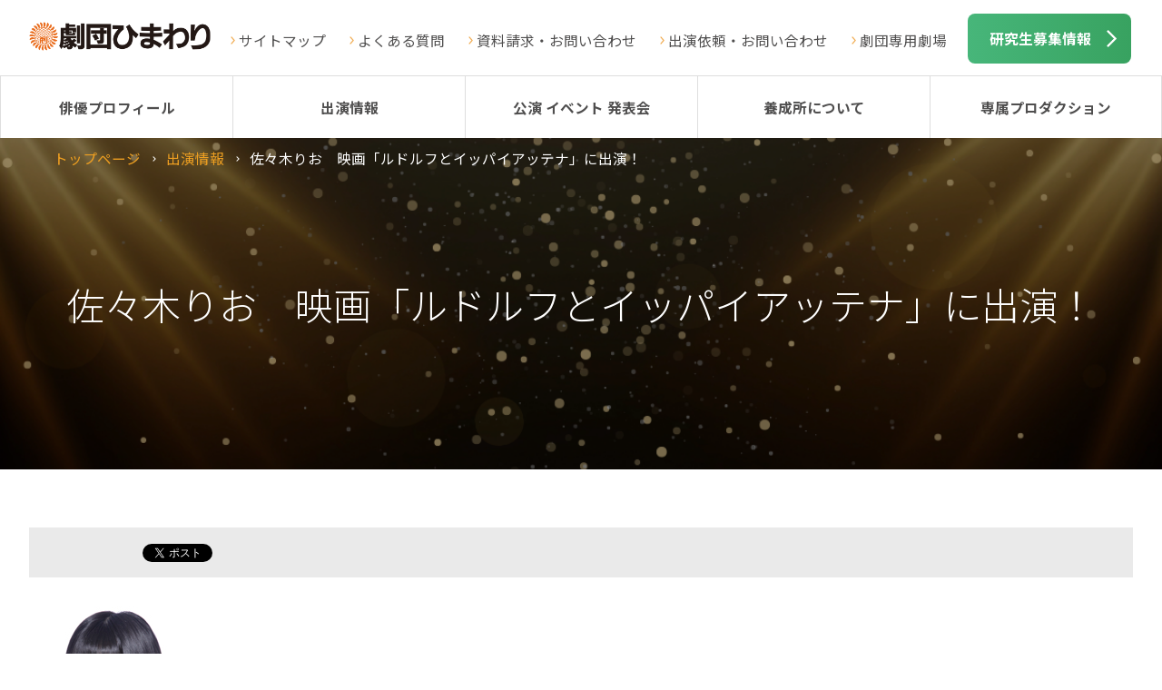

--- FILE ---
content_type: text/html; charset=UTF-8
request_url: http://www.himawari.net/media/13859.html
body_size: 20733
content:
<!DOCTYPE html>
<html>
<head>
<title>劇団ひまわり | 佐々木りお　映画「ルドルフとイッパイアッテナ」に出演！</title>
<meta name="description" content="
&nbsp;
映画「ルドルフとイッパイアッテナ」に佐々木りおが声優出演します。
&lt;2016年8月6日　全国公開&gt;
&nbsp;
&nbsp;" />
<meta http-equiv="X-UA-Compatible" content="IE=edge" />
<meta charset="UTF-8">

<meta name="keywords" content="無料オーディション,俳優,声優,子役,養成所" />
<meta name="viewport" content="width=device-width,initial-scale=1">
<base href="https://www.himawari.net/">

<meta property="og:locale" content="ja_JP">
<meta property="og:type" content="article">
<meta property="og:title" content="佐々木りお　映画「ルドルフとイッパイアッテナ」に出演！">
<meta property="og:url" content="http://www.himawari.net/media/13859.html">
<meta property="og:description" content=" 佐々木りお　映画「ルドルフとイッパイアッテナ」に出演！" />
<meta property="og:image" content="http://www.himawari.net/content/images/fb_img.jpg">
<meta property="og:site_name" content="劇団ひまわり公式サイト：俳優養成所">
<meta property="fb:admins" content="100002066059419">
<meta property="fb:page_id" content="223504057694584">
<link rel="stylesheet" type="text/css" href="http://fonts.googleapis.com/earlyaccess/notosansjp.css">
<link rel="stylesheet" type="text/css" href="/content/shared_02/css/default.css">
<link rel="stylesheet" type="text/css" href="/content/shared_02/css/structure.css">
<link rel="stylesheet" type="text/css" href="/content/shared_02/css/modules.css">

<script src="http://maps.google.com/maps/api/js?sensor=true"></script>
<script type="text/javascript" src="/content/shared_02/js/jquery-1.8.3.min.js"></script>

<script type="text/javascript" src="/content/shared_02/js/run_202112.js"></script>
<script type="text/javascript">

  var _gaq = _gaq || [];
  _gaq.push(['_setAccount', 'UA-12313842-43']);
  _gaq.push(['_trackPageview']);

  (function() {
    var ga = document.createElement('script'); ga.type = 'text/javascript'; ga.async = true;
    ga.src = ('https:' == document.location.protocol ? 'https://ssl' : 'http://www') + '.google-analytics.com/ga.js';
    var s = document.getElementsByTagName('script')[0]; s.parentNode.insertBefore(ga, s);
  })();

</script>
</head>
<body>
<!-- Google Tag Manager -->
<script>(function(w,d,s,l,i){w[l]=w[l]||[];w[l].push({'gtm.start':
new Date().getTime(),event:'gtm.js'});var f=d.getElementsByTagName(s)[0],
j=d.createElement(s),dl=l!='dataLayer'?'&l='+l:'';j.async=true;j.src=
'https://www.googletagmanager.com/gtm.js?id='+i+dl;f.parentNode.insertBefore(j,f);
})(window,document,'script','dataLayer','GTM-5RTM6J3');</script>
<!-- End Google Tag Manager -->
<!-- Google Tag Manager (noscript) -->
<noscript><iframe src="https://www.googletagmanager.com/ns.html?id=GTM-5RTM6J3"
height="0" width="0" style="display:none;visibility:hidden"></iframe></noscript>
<!-- End Google Tag Manager (noscript) -->


<!-- Yahoo Code for your Target List -->
<script type="text/javascript" language="javascript">
/* <![CDATA[ */
var yahoo_retargeting_id = 'RGVFLONNXG';
var yahoo_retargeting_label = '';
var yahoo_retargeting_page_type = '';
var yahoo_retargeting_items = [{item_id: '', category_id: '', price: '', quantity: ''}];
/* ]]> */
</script>
<script type="text/javascript" language="javascript" src="https://b92.yahoo.co.jp/js/s_retargeting.js"></script>
<!-- Yahoo Code for your Target List -->
<script type="text/javascript" language="javascript">
/* <![CDATA[ */
var yahoo_retargeting_id = 'RGVFLONNXG';
var yahoo_retargeting_label = '';
var yahoo_retargeting_page_type = '';
var yahoo_retargeting_items = [{item_id: '', category_id: '', price: '', quantity: ''}];
/* ]]> */
</script>
<script type="text/javascript" language="javascript" src="https://b92.yahoo.co.jp/js/s_retargeting.js"></script>

<script async src="https://s.yimg.jp/images/listing/tool/cv/ytag.js"></script>
<script>
window.yjDataLayer = window.yjDataLayer || [];
function ytag() { yjDataLayer.push(arguments); }
ytag({
  "type":"yss_retargeting",
  "config": {
    "yahoo_ss_retargeting_id": "1001116034",
    "yahoo_sstag_custom_params": {
    }
  }
});
</script>

<script async src="https://s.yimg.jp/images/listing/tool/cv/ytag.js"></script>
<script>
window.yjDataLayer = window.yjDataLayer || [];
function ytag() { yjDataLayer.push(arguments); }
ytag({
  "type":"yss_retargeting",
  "config": {
    "yahoo_ss_retargeting_id": "1001116034",
    "yahoo_sstag_custom_params": {
    }
  }
});
</script>
<script async src="https://s.yimg.jp/images/listing/tool/cv/ytag.js"></script>
<script>
window.yjDataLayer = window.yjDataLayer || [];
function ytag() { yjDataLayer.push(arguments); }
ytag({
  "type":"yjad_retargeting",
  "config":{
    "yahoo_retargeting_id": "RGVFLONNXG",
    "yahoo_retargeting_label": "",
    "yahoo_retargeting_page_type": "",
    "yahoo_retargeting_items":[
      {item_id: '', category_id: '', price: '', quantity: ''}
    ]
  }
});
</script>




<!-- Google Code for TOP&#12506;&#12540;&#12472; Remarketing List -->
<script type="text/javascript">
/*<![CDATA]>*/
</script>
<script type="text/javascript" src="http://www.googleadservices.com/pagead/conversion.js">
</script>
<noscript>
<div style="display:inline;">
<img height="1" width="1" style="border-style:none;" alt="" src="http://www.googleadservices.com/pagead/conversion/995569384/?label=rVupCNDw9QEQ6N3c2gM&amp;guid=ON&amp;script=0"/>
</div>
</noscript>
<script type="text/javascript">
  (function () {
    var tagjs = document.createElement("script");
    var s = document.getElementsByTagName("script")[0];
    tagjs.async = true;
    tagjs.src = "//s.yjtag.jp/tag.js#site=7o1VVfX";
    s.parentNode.insertBefore(tagjs, s);
  }());
</script>
<noscript>
  <iframe src="//b.yjtag.jp/iframe?c=7o1VVfX" width="1" height="1" frameborder="0" scrolling="no" marginheight="0" marginwidth="0"></iframe>
</noscript>
<script src="https://genieedmp.com/dmp.js?c=1196"></script>

<!-- Google Analytics -->
<script>
(function(i,s,o,g,r,a,m){i['GoogleAnalyticsObject']=r;i[r]=i[r]||function(){
(i[r].q=i[r].q||[]).push(arguments)},i[r].l=1*new Date();a=s.createElement(o),
m=s.getElementsByTagName(o)[0];a.async=1;a.src=g;m.parentNode.insertBefore(a,m)
})(window,document,'script','https://www.google-analytics.com/analytics.js','ga');

ga('create', 'UA-43746786-2', 'auto',{'allowLinker': true});
ga('require','linker');
ga('linker:autolink',['profile.himawari.net'])
ga('send', 'pageview');
</script>
<!-- End Google Analytics -->

<!-- Google tag (gtag.js) -->
<script async src="https://www.googletagmanager.com/gtag/js?id=AW-948605504"></script>
<script>
  window.dataLayer = window.dataLayer || [];
  function gtag(){dataLayer.push(arguments);}
  gtag('js', new Date());

  gtag('config', 'AW-948605504');
</script>

<!-- Google tag (gtag.js) -->
<script async src="https://www.googletagmanager.com/gtag/js?id=UA-43746786-2"></script>
<script>
  window.dataLayer = window.dataLayer || [];
  function gtag(){dataLayer.push(arguments);}
  gtag('js', new Date());

  gtag('config', 'UA-43746786-2');
</script>


<!-- Google tag (gtag.js) -->
<script async src="https://www.googletagmanager.com/gtag/js?id=G-8QHVC3DM1T"></script>
<script>
  window.dataLayer = window.dataLayer || [];
  function gtag(){dataLayer.push(arguments);}
  gtag('js', new Date());

  gtag('config', 'G-8QHVC3DM1T');
</script>



<!-- Meta Pixel Code -->
<script>
!function(f,b,e,v,n,t,s)
{if(f.fbq)return;n=f.fbq=function(){n.callMethod?
n.callMethod.apply(n,arguments):n.queue.push(arguments)};
if(!f._fbq)f._fbq=n;n.push=n;n.loaded=!0;n.version='2.0';
n.queue=[];t=b.createElement(e);t.async=!0;
t.src=v;s=b.getElementsByTagName(e)[0];
s.parentNode.insertBefore(t,s)}(window, document,'script',
'https://connect.facebook.net/en_US/fbevents.js');
fbq('init', '784767899915995');
fbq('track', 'PageView');
</script>
<noscript><img height="1" width="1" style="display:none"
src="https://www.facebook.com/tr?id=784767899915995&ev=PageView&noscript=1"
/></noscript>
<!-- End Meta Pixel Code -->

<!--ヘッダー-->
<div id="header">
<div class="logo"><a href="/"><img src="/content/shared_02/images/logo_01.png" alt="劇団ひまわり"></a></div>

<!--pcのみ-->
<div class="rgtBox clrFix">
<ul>
<li><a href="/sitemap.html">サイトマップ</a>
</li>
<li><a href="/faq.html">よくある質問</a></li>
<li><a href="/inquiry.html">資料請求・お問い合わせ</a></li>
<li><a href="/massmedia.html">出演依頼・お問い合わせ</a></li>
<li><a href="/theater/">劇団専用劇場</a></li>
</ul>
<div class="infoBtn"><a href="/school/application/">研究生募集情報</a></div>
</div>

<div id="glonav" class="clrFix">
<div class="glonavBtn"><span class="openTxt">メニュー</span><span class="closeTxt">閉じる</span></div>
<div class="glonav_wrap close">
<div class="glonevHead">メニュー</div>
<div class="menu_wrap">
<ul class="menuList clrFix">
<li><a href="https://profile.himawari.net/" target="_self" style="background: url(/content/shared_02/images/gnav_ico_10.png)no-repeat 50% 0;background-size: 100%;">俳優プロフィール<br>検索</a></li><li><a href="/media/" target="_self" style="background: url(/content/shared_02/images/gnav_ico_01.png)no-repeat 50% 0;background-size: 100%;">出演情報</a></li><li><a href="/theater_movie/" target="_self" style="background: url(/content/shared_02/images/gnav_ico_02.png)no-repeat 50% 0;background-size: 100%;">公演 イベント<br>発表会</a></li><li><a href="/school/" target="_self" style="background: url(/content/shared_02/images/gnav_ico_04.png)no-repeat 50% 0;background-size: 100%;">養成所について</a></li><li><a href="http://www.himawari.net/about/jigyou.html#production" target="_self" style="background: url(/content/shared_02/images/gnav_ico_04.png)no-repeat 50% 0;background-size: 100%;">専属プロダクション</a></li><li><a href="/about/" target="_self" style="background: url(/content/shared_02/images/gnav_ico_03.png)no-repeat 50% 0;background-size: 100%;">劇団ひまわり<br>について</a></li><li><a href="/access.html" target="_self" style="background: url(/content/shared_02/images/gnav_ico_05.png)no-repeat 50% 0;background-size: 100%;">全国の<br>劇団ひまわり</a></li><li><a href="/inquiry.html" target="_self" style="background: url(/content/shared_02/images/gnav_ico_06.png)no-repeat 50% 0;background-size: 100%;">資料請求・お問合せ</a></li><li><a href="/theater/" target="_self" style="background: url(/content/shared_02/images/gnav_ico_02.png)no-repeat 50% 0;background-size: 100%;">劇団専用劇場</a></li>
</ul>
</div>
<div class="innerBox">
<ul class="bnrListA01 sp clrFix">
<li class="jsH bnr02"><a href="/school/application/"><img src="/content/shared_02/images/bnr_02.png" alt="デビューへの近道　出演研究生募集中　無料オーディション"></a></li>
<li class="jsH bnr03"><a href="/experience/"><img src="/content/shared_02/images/bnr_03.png" alt="体験レッスンエントリー"></a></li>
</ul>
</div>
<div class="infoListB01 clrFix">
<ul>
<li><a href="/sitemap.html" class="linkArwA02">サイトマップ</a></li>
<li><a href="/privacypolicy.html" class="linkArwA02">個人情報保護方針</a></li>
<li><a href="/site.html" class="linkArwA02">このサイトについて</a></li>
<li><a href="https://www.himawari.net/kenkyusei/" target="_blank" class="linkBlankA02" >研究生サイト（東京）</a></li>
<li><a href="https://www.himawari.net/kenkyuosaka/index.php" target="_blank" class="linkBlankA02">研究生サイト（大阪）</a></li>
</ul>
<ul>
<li><a href="/faq.html" class="linkArwA02">よくある質問</a></li>
<li><a href="/massmedia.html" class="linkArwA02">出演依頼</a></li>
<li><a href="/theater_movie/jido/" class="linkArwA02">舞台公演・児童青少年演劇</a></li>
<li><a href="/inquiry.html" class="linkArwA02">お問い合わせ</a></li>
</ul>
</div>

<!--glonav_wrap end--></div>
<!--glonav end--></div>
<!--header end--></div>

<!--glonav_pc-->
<div id="glonav_pc" class="clrFix">
<div class="glonav_wrap">
<div class="menuList clrFix">
<div class="glonavHome">
<a href="/"><img src="./content/shared_02/images/logo_02.png" alt=""></a>
</div>
<div><a href="https://profile.himawari.net/">俳優プロフィール</a></div>
<div><a href="/media/">出演情報</a></div>
<div><a href="/theater_movie/">公演 イベント 発表会</a></div>
<div><a href="/school/">養成所について</a>
<ul>
<li><a href="/school/hokkaido/sapporo/">北海道エリア</a></li>
<li><a href="/school/kanto/tokyo/">関東・東北エリア</a></li>
<li><a href="/school/tokai/nagoya/">東海エリア</a></li>
<li><a href="/school/kansai/osaka/">関西・北陸エリア</a></li>
<li><a href="/school/kyushu/fukuoka/">九州・沖縄エリア</a></li>
<li><a href="/school/application/">出演研究生募集</a></li>
<li><a href="/school/fee/">入所費について</a></li>
<li><a href="/school/application/mentalset.html">オーディションの心構え</a></li>
</ul>
</div>
<div><a href="http://www.himawari.net/about/jigyou.html#production">専属プロダクション</a></div>
<!--<div><a href="/about/">劇団ひまわりについて</a>
<ul>
<li><a href="/about/message.html">コンセプト</a></li>
<li><a href="/about/company.html">事業紹介</a></li>
<li><a href="/about/jigyou.html">劇団概要</a></li>
<li><a href="/about/history.html">劇団ひまわりのあゆみ</a></li>
<li><a href="/theater/">劇団専用劇場</a></li>
<!--<li><a href="/about/movie.html">ひまわりTV</a></li>-->
<!--<li><a href="/about/magazine.html">劇団ひまわり広報誌</a></li>-->
<!--<li><a href="/about/sns.html">ソーシャルメディア公式アカウント</a></li>
<li><a href="/about/recruitcareer/career.html">採用情報</a></li>
</ul>
</div>-->
</div>
</div>
<!--glonav_pc end--></div>

<!--キービジュアル-->
<style type="text/css">.kv_base{background: url("/content/shared_02/images/mod_kv_img_04.png") center top no-repeat; background-size: cover;}</style>
<div class="kv_base">
<div class="kv_wrap">

<!--old
<div class="pageTtl"><h1>佐々木りお　映画「ルドルフとイッパイアッテナ」に出演！<span style="display:block;"></span></h1></div>
<div class="kv_img"><img src="/content/shared_02/images/mod_kv_img_04.png" alt="" class="jsExcange"></div>
-->

<h1>佐々木りお　映画「ルドルフとイッパイアッテナ」に出演！<span class="br"></span></h1>
<div class="breadList">
<ul class="clrFix">
<li><a href="/">トップページ</a></li>
<li><a href="/media/">出演情報</a></li>
<li class="current">佐々木りお　映画「ルドルフとイッパイアッテナ」に出演！</li>
</ul>
<!--breadList end--></div>

<!--kv_wrap end--></div>
<!--kv_base end--></div>

<!--コンテンツエリア-->
<div id="content">
<div class="newsBox">
<div class="innerBoxA01 clrFix">
<!-- 20141104 oono add start -->
<!-- #social-box-3piece -->
	<div class="social-box-3piece">
		<div class="line-button">
<span>
<script type="text/javascript" src="//media.line.me/js/line-button.js?v=20140411" ></script>
<script type="text/javascript">
new media_line_me.LineButton({"pc":false,"lang":"ja","type":"a"});
</script>
		</div>
		<div class="fb-button">
			<script type="text/javascript">
			var url = document.URL;document.write('<iframe scrolling="no" frameborder="0" allowtransparency="true" style="border:none; overflow:hidden; height:21px;" src="//www.facebook.com/plugins/like.php?href='+encodeURIComponent(document.URL)+'&amp;width&amp;layout=button_count&amp;action=like&amp;show_faces=true&amp;share=false&amp;height=21&amp;appId=170622443032459"></iframe>');</script>
		</div>
		<div class="tw-button">
		<a href="https://twitter.com/share" class="twitter-share-button" data-lang="ja">ツイート</a><script>!function(d,s,id){var js,fjs=d.getElementsByTagName(s)[0];if(!d.getElementById(id)){js=d.createElement(s);js.id=id;js.src="//platform.twitter.com/widgets.js";fjs.parentNode.insertBefore(js,fjs);}}(document,"script","twitter-wjs");</script>
		</div>
	</div>
<!-- 20141104 oono add end -->
<div class="clrFix">
<p><img style="float: left;" src="content/images/media/sasaki_rio%2016.jpg"></p>
<p>&nbsp;</p>
<p>映画「ルドルフとイッパイアッテナ」に<br>佐々木りおが声優出演します。</p>
<p>&lt;2016年8月6日　全国公開&gt;</p>
<p>&nbsp;</p>
<p>&nbsp;</p>
</div>
<p style="clear:both;margin:30px 0;"><a target="_blank" style="margin:0;" href="http://www.rudolf-ippaiattena.com/">関連サイト</a></p>
<!--innerBoxA01 end--></div>
<!--news end--></div>
<!--content end--></div>

<!--フッター-->
<div id="footer">
<div class="innerBoxA01">
<ul class="bnrListA01">
<li><a target="_self" href="school/application/"><img src="/content/shared_02/images/bnr_02.png" alt="無料オーディション"></a></li><li><a target="_self" href="experience/"><img src="/content/shared_02/images/bnr_03.png" alt="体験レッスン　エントリー"></a></li>
</ul>
<!--innerBoxA01 end--></div>
<div class="innerBoxA01">
<ul class="imgBoxB01 clrFix">
<li><a target="_self" href="/sunaoka/"><img src="/content/shared_02/images/footer_bnr_01.png" alt="SUNAOKA OFFICE"></a></li><li><a target="_self" href="http://www.blue-shuttle.com/"><img src="/content/shared_02/images/footer_bnr_02.png" alt="ブルーシャトル"></a></li><li><a target="_self" href="https://sato-ryuji.com/"><img src="/content/shared_02/images/footer_bnr_04_sato.png" alt="佐藤流司　オフィシャルサイト"></a></li><li><a target="_blank" href="https://www.youtube.com/@gekidanhimawaritv"><img src="/content/shared_02/images/footer_bnr_YouTube_1.png" alt="劇団ひまわり 公式YouTube"></a></li><li><a target="_self" href="https://axle.ocnk.net/"><img src="/content/shared_02/images/footer_bnr_05.png" alt="HIMAWARI ONLINE STORE"></a></li>
</ul>
<!--innerBoxA01 end--></div>
<div class="innerBoxA01 bg01">
<ul  class="listLinkBtn clrFix">
<li><a href="/media/">出演情報</a></li>
<li><a href="/theater_movie/">公演 イベント 発表会</a></li>
<li><a href="/about/">劇団ひまわりについて</a></li>
<li><a href="/school/">養成所について</a></li>
<li><a href="/access.html">全国の劇団ひまわり</a></li>
<li><a href="/sunaoka/">砂岡事務所<span>（専属プロダクション）</span></a></li>
<li class="blank"><a target="_blank" href="http://www.blue-shuttle.com/">ブルーシャトル<span>（専属プロダクション）</span></a></li>
<li><a href="/inquiry.html">資料請求・お問い合わせ</a></li>
<li><a href="/massmedia.html">出演依頼・お問い合わせ </a></li>
</ul>
<!--innerBoxA01 end--></div>
<div class="innerBoxA01 bg01">
<div class="infoListB01 clrFix">
<ul>
<li><a href="/sitemap.html" class="linkArwA02">サイトマップ</a></li>
<li><a href="/privacypolicy.html" class="linkArwA02">個人情報保護方針</a></li>
<li><a href="/site.html" class="linkArwA02">このサイトについて</a></li>
<li><a href="https://www.himawari.net/kenkyusei/" target="_blank" class="linkBlankA02" >研究生サイト（東京）</a></li>
<li><a href="https://www.himawari.net/kenkyusei_osaka/" target="_blank" class="linkBlankA02">研究生サイト（大阪）</a></li>
</ul>
<ul>
<li><a href="/faq.html" class="linkArwA02">よくある質問</a></li>
<li><a href="/massmedia.html" class="linkArwA02">出演依頼</a></li>
<li><a href="/theater_movie/jido/" class="linkArwA02">舞台公演・児童青少年演劇</a></li>
<li><a href="/about/recruitcareer/career.html" class="linkArwA02">採用情報</a></li>
<li><a href="https://profile.himawari.net/manager/login" class="linkArwA02">研究生管理</a></li>
<!--<li><a href="http://profile.himawari.net/manager/login" class="linkArwA02">お問い合わせ</a></li>-->
</ul>
</div>
</div>
<div class="copirightArea">Copyright since 2001 Himawari Theatre Group Inc.
</div>


<!-- ここからボタン -->
<div id="page-top" class="page-top">
<p><a id="move-page-top" class="move-page-top">▲</a></p>
</div>
<!-- ここまでボタン -->
<!--footer end--></div>
<body>
</html>